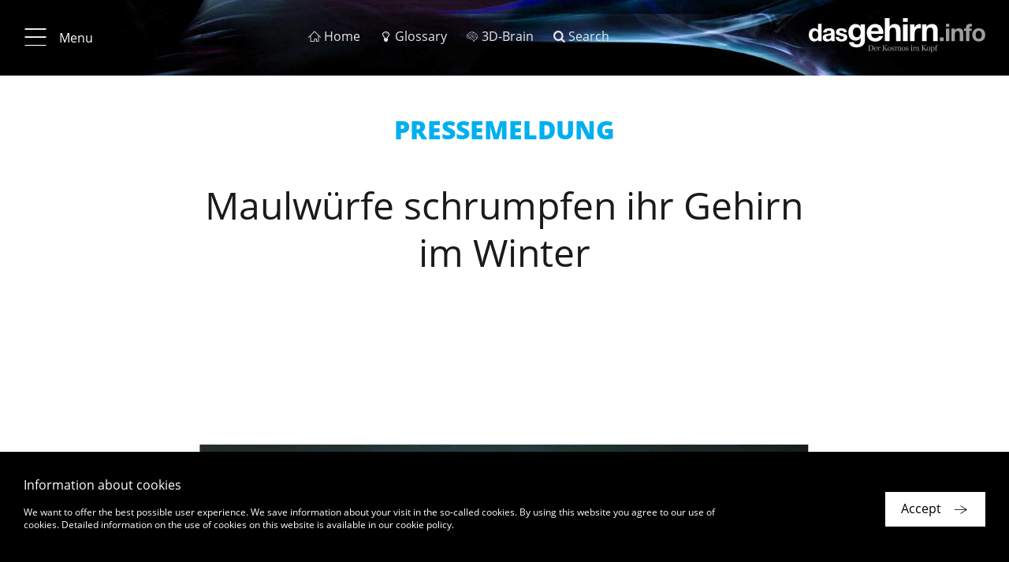

--- FILE ---
content_type: text/html; charset=UTF-8
request_url: https://www.dasgehirn.info/aktuell/neues-aus-den-instituten/maulwuerfe-schrumpfen-ihr-gehirn-im-winter?language=en
body_size: 8897
content:


<!DOCTYPE html>
<html lang="en" dir="ltr" prefix="content: http://purl.org/rss/1.0/modules/content/  dc: http://purl.org/dc/terms/  foaf: http://xmlns.com/foaf/0.1/  og: http://ogp.me/ns#  rdfs: http://www.w3.org/2000/01/rdf-schema#  schema: http://schema.org/  sioc: http://rdfs.org/sioc/ns#  sioct: http://rdfs.org/sioc/types#  skos: http://www.w3.org/2004/02/skos/core#  xsd: http://www.w3.org/2001/XMLSchema# ">
    <head>
        <meta charset="utf-8" />
<meta name="MobileOptimized" content="width" />
<meta name="HandheldFriendly" content="true" />
<meta name="viewport" content="width=device-width, initial-scale=1.0" />
<link rel="alternate" hreflang="de" href="https://www.dasgehirn.info/aktuell/neues-aus-den-instituten/maulwuerfe-schrumpfen-ihr-gehirn-im-winter?language=en" />
<link rel="alternate" hreflang="en" href="https://www.thebrain.info/node/2435?language=en" />
<link rel="canonical" href="https://www.dasgehirn.info/aktuell/neues-aus-den-instituten/maulwuerfe-schrumpfen-ihr-gehirn-im-winter?language=en" />
<link rel="shortlink" href="https://www.dasgehirn.info/node/2435?language=en" />
<link rel="revision" href="https://www.dasgehirn.info/aktuell/neues-aus-den-instituten/maulwuerfe-schrumpfen-ihr-gehirn-im-winter?language=en" />

        <title>Maulwürfe schrumpfen ihr Gehirn im Winter | dasGehirn.info - der Kosmos im Kopf</title>
        <link rel="stylesheet" media="all" href="/sites/default/files/css/css_OuRdVjAGOQ9P94EULI-Uwgy9yY4Ve3T8eplCkGYTejU.css" />
<link rel="stylesheet" media="all" href="https://cdnjs.cloudflare.com/ajax/libs/font-awesome/4.7.0/css/font-awesome.min.css" />
<link rel="stylesheet" media="all" href="/sites/default/files/css/css_UCd2bDyGcxNeCz6tAjShZorBD78IbAH9XbO8o8256cQ.css" />
<link rel="stylesheet" media="all" href="/sites/default/files/css/css_TjBVqdOtSVmriG-U8mYhK86Tl6kYYuRRZOXePPEXFRA.css" />

        
        <meta name="viewport" content="width=device-width, initial-scale=1.0, maximum-scale=1.0, user-scalable=no">
        <meta name="HandheldFriendly" content="true">
        <meta name="apple-touch-fullscreen" content="YES">
        <link rel="apple-touch-icon" sizes="180x180" href="/sites/default/themes/ems/assets/favicons/apple-touch-icon.png">
        <link rel="icon" type="image/png" sizes="32x32" href="/sites/default/themes/ems/assets/favicons/favicon-32x32.png">
        <link rel="icon" type="image/png" sizes="16x16" href="/sites/default/themes/ems/assets/favicons/favicon-16x16.png">
        <link rel="manifest" href="/sites/default/themes/ems/assets/favicons/manifest.json">
        <link rel="mask-icon" href="/sites/default/themes/ems/assets/favicons/safari-pinned-tab.svg" color="#1baecf">
        <link rel="shortcut icon" href="/sites/default/themes/ems/assets/favicons/favicon.ico">
        <meta name="apple-mobile-web-app-title" content="dasGehirn.info">
        <meta name="application-name" content="dasGehirn.info">
        <meta name="msapplication-config" content="/sites/default/themes/ems/assets/favicons/browserconfig.xml">
        <meta name="theme-color" content="#ffffff">
        <script>
          (function(i,s,o,g,r,a,m){i['GoogleAnalyticsObject']=r;i[r]=i[r]||function(){
              (i[r].q=i[r].q||[]).push(arguments)},i[r].l=1*new Date();a=s.createElement(o),
            m=s.getElementsByTagName(o)[0];a.async=1;a.src=g;m.parentNode.insertBefore(a,m)
          })(window,document,'script','https://www.google-analytics.com/analytics.js','ga');
          ga('create', 'UA-25297319-1', 'auto');
          ga('send', 'pageview');
          ga('set', 'anonymizeIp', true);
        </script>
    </head>

    <body class="path-node page-node-type-release">

                    
              <div class="dialog-off-canvas-main-canvas" data-off-canvas-main-canvas>
    <div class="page">

              <div id="block-ems-local-tasks" class="block block-core block-local-tasks-block">
            
    </div>

  
    
            

  
<div class="page-header" data-page-header="true">
  <div class="header-bar sticky">

    <div class="theme-container">
      <div class="top-bar">

                          <button type="button" class="btn btn-menu">
            <i class="icon-menu_20_20"></i>
            <i class="icon-close_20_20"></i>
                          <span class="label">Menu</span>
                      </button>
        
                          <ol class="menu-additional">
                          <li>
                <a href="https://www.dasgehirn.info/?language=en" class=" ">
                  <i class="icon-home_20_20"></i>                  <span class="label">Home</span>
                </a>
              </li>
                          <li>
                <a href="https://www.dasgehirn.info/glossar?language=en" class=" ">
                  <i class="icon-lightbulb"></i>                  <span class="label">Glossary</span>
                </a>
              </li>
                          <li>
                <a href="https://3d.dasgehirn.info/" class=" ">
                  <i class="icon-brain"></i>                  <span class="label">3D-Brain</span>
                </a>
              </li>
                          <li>
                <a href="https://www.dasgehirn.info/suche?language=en" class=" ">
                  <i class="icon-search"></i>                  <span class="label">Search</span>
                </a>
              </li>
                      </ol>
        
                <div class="list-page-tabs-desktop transparent">
                  </div>

                <a href="\">
          <div class="gehirn-logo"></div>
        </a>

      </div>

            <div class="list-page-tabs-mobile tab-bar transparent">
              </div>

    </div>

          

    
  </div>

  <div class="header-placeholder"></div>

</div>

  

<div class="site-navigation" data-site-navigation="true">
  <div class="nav-scroll-container hidden">

        <a id="nav-top" ></a>

    <div class="theme-container">
                
          <div class="container-nav-level-0">
        <ul class="list-unstyled nav-level-0">
                      <li data-list-index="1">
              <a href="#nav-link-1"
                 data-list-index="1"
                 class="nav-link display-nav-3 active-ancestor"
                 target="_self">Topics</a>
            </li>
                      <li data-list-index="2">
              <a href="#nav-link-2"
                 data-list-index="2"
                 class="nav-link display-nav-3 active-ancestor"
                 target="_self">News</a>
            </li>
                      <li data-list-index="3">
              <a href="#nav-link-3"
                 data-list-index="3"
                 class="nav-link display-nav-3 active-ancestor"
                 target="_self">Research &amp; Uni</a>
            </li>
                      <li data-list-index="4">
              <a href="#nav-link-4"
                 data-list-index="4"
                 class="nav-link display-nav-3 active-ancestor"
                 target="_self">Media library</a>
            </li>
                      <li data-list-index="5">
              <a href="#nav-link-5"
                 data-list-index="5"
                 class="nav-link display-nav-3 active-ancestor"
                 target="_self">About us</a>
            </li>
                  </ul>
      </div>

      <div class="col-nav-level-1">

        <ul class="list-unstyled nav-level-1">

                      <li class="nav-level-1" data-list-index="1">
                            
                            <div class="nav-link-wrapper">
                <a id="nav-link-1" href="#" class="nav-link nav-level-1" target="_self">
                                    <h3 class="display-nav-2">Topics</h3>
                                                                                            </a>
              </div>

                                  
    
          <ul class="list-unstyled nav-level-2">
                  <li class="nav-level-2 percipience">
                          <div class="nav-link-wrapper">
                <a href="https://www.dasgehirn.info/percipience" class="nav-link" target="_self">
                                    <h4 class="display-nav-3">Percipience</h4>
                </a>
              </div>
            
                              
    
    
          <ul class="list-unstyled nav-level-3">
                <li>
          <a href="https://www.dasgehirn.info/percipience/vision" class="nav-link" target="_self">Vision</a>
                  </li>
              </ul>
    
    
  
                          
          </li>
              </ul>
    
    
    
  
              
            </li>
                      <li class="nav-level-1" data-list-index="2">
                            
                            <div class="nav-link-wrapper">
                <a id="nav-link-2" href="https://www.dasgehirn.info/aktuell?language=en" class="nav-link nav-level-1" target="_self">
                                    <h3 class="display-nav-2">News</h3>
                                                                                            </a>
              </div>

                                  
    
          <ul class="list-unstyled nav-level-2">
                  <li class="nav-level-2 question to the brain no-nav-childs">
                          <div class="nav-link-wrapper">
                <a href="https://www.dasgehirn.info/aktuell/aktuell-frage-das-gehirn?language=en" class="nav-link" target="_self">
                                    <h4 class="display-nav-3">Question to the brain</h4>
                </a>
              </div>
            
            
          </li>
                  <li class="nav-level-2 foxp2 no-nav-childs">
                          <div class="nav-link-wrapper">
                <a href="https://www.dasgehirn.info/aktuell/aktuell-foxp2?language=en" class="nav-link" target="_self">
                                    <h4 class="display-nav-3">FoxP2</h4>
                </a>
              </div>
            
            
          </li>
                  <li class="nav-level-2 brainsight no-nav-childs">
                          <div class="nav-link-wrapper">
                <a href="https://www.dasgehirn.info/aktuell/aktuell-hirnschau?language=en" class="nav-link" target="_self">
                                    <h4 class="display-nav-3">Brainsight</h4>
                </a>
              </div>
            
            
          </li>
              </ul>
    
    
    
  
              
            </li>
                      <li class="nav-level-1" data-list-index="3">
                            
                            <div class="nav-link-wrapper">
                <a id="nav-link-3" href="https://www.dasgehirn.info/forschung-uni?language=en" class="nav-link nav-level-1" target="_self">
                                    <h3 class="display-nav-2">Research & Uni</h3>
                                                                                            </a>
              </div>

              
            </li>
                      <li class="nav-level-1" data-list-index="4">
                            
                            <div class="nav-link-wrapper">
                <a id="nav-link-4" href="https://www.dasgehirn.info/mediathek?language=en" class="nav-link nav-level-1" target="_self">
                                    <h3 class="display-nav-2">Media library</h3>
                                                                                            </a>
              </div>

                                  
    
          <ul class="list-unstyled nav-level-2">
                  <li class="nav-level-2 video no-nav-childs">
                          <div class="nav-link-wrapper">
                <a href="https://www.dasgehirn.info/mediathek/mediathek-videos?language=en" class="nav-link" target="_self">
                                    <h4 class="display-nav-3">Video</h4>
                </a>
              </div>
            
            
          </li>
                  <li class="nav-level-2 interactive no-nav-childs">
                          <div class="nav-link-wrapper">
                <a href="https://www.dasgehirn.info/mediathek/mediathek-interaktiv?language=en" class="nav-link" target="_self">
                                    <h4 class="display-nav-3">Interactive</h4>
                </a>
              </div>
            
            
          </li>
                  <li class="nav-level-2 graphics &amp; photo no-nav-childs">
                          <div class="nav-link-wrapper">
                <a href="https://www.dasgehirn.info/mediathek/mediathek-grafik-foto?language=en" class="nav-link" target="_self">
                                    <h4 class="display-nav-3">Graphics &amp; Photo</h4>
                </a>
              </div>
            
            
          </li>
                  <li class="nav-level-2 audio no-nav-childs">
                          <div class="nav-link-wrapper">
                <a href="https://www.dasgehirn.info/mediathek/mediathek-audio?language=en" class="nav-link" target="_self">
                                    <h4 class="display-nav-3">Audio</h4>
                </a>
              </div>
            
            
          </li>
              </ul>
    
    
    
  
              
            </li>
                      <li class="nav-level-1" data-list-index="5">
                            
                            <div class="nav-link-wrapper">
                <a id="nav-link-5" href="https://www.dasgehirn.info/das-projekt?language=en" class="nav-link nav-level-1" target="_self">
                                    <h3 class="display-nav-2">About us</h3>
                                                                                            </a>
              </div>

                                  
    
          <ul class="list-unstyled nav-level-2">
                  <li class="nav-level-2 the idea no-nav-childs">
                          <div class="nav-link-wrapper">
                <a href="https://www.dasgehirn.info/das-projekt?language=en" class="nav-link" target="_self">
                                    <h4 class="display-nav-3">The idea</h4>
                </a>
              </div>
            
            
          </li>
                  <li class="nav-level-2 the team no-nav-childs">
                          <div class="nav-link-wrapper">
                <a href="https://www.dasgehirn.info/ueber-uns/das-team?language=en" class="nav-link" target="_self">
                                    <h4 class="display-nav-3">The Team</h4>
                </a>
              </div>
            
            
          </li>
                  <li class="nav-level-2 the consultants no-nav-childs">
                          <div class="nav-link-wrapper">
                <a href="https://www.dasgehirn.info/ueber-uns/die-berater?language=en" class="nav-link" target="_self">
                                    <h4 class="display-nav-3">The Consultants</h4>
                </a>
              </div>
            
            
          </li>
                  <li class="nav-level-2 inaccessible no-nav-childs">
                          <div class="nav-link-wrapper">
                <a href="https://www.dasgehirn.info/?language=en" class="nav-link" target="_self">
                                    <h4 class="display-nav-3">Inaccessible</h4>
                </a>
              </div>
            
            
          </li>
                  <li class="nav-level-2 friends of the foundation no-nav-childs">
                          <div class="nav-link-wrapper">
                <a href="https://www.dasgehirn.info/ueber-uns/dasgehirninfo-ev?language=en" class="nav-link" target="_self">
                                    <h4 class="display-nav-3">Friends of the Foundation</h4>
                </a>
              </div>
            
            
          </li>
                  <li class="nav-level-2 donations no-nav-childs">
                          <div class="nav-link-wrapper">
                <a href="https://www.dasgehirn.info/ueber-uns/spenden?language=en" class="nav-link" target="_self">
                                    <h4 class="display-nav-3">Donations</h4>
                </a>
              </div>
            
            
          </li>
              </ul>
    
    
    
  
              
            </li>
                  </ul>
      </div>
    
    
    
    
  
    </div>
  </div>

    <div class="align-right">
    <a href="#nav-top" class="btn btn-icon btn-primary btn-to-top icon-btn-arrow_up_light hidden-md-up"></a>
  </div>

</div>



    
    <main class="page-main" data-page-main="true">
          <div data-drupal-messages-fallback class="hidden"></div><div id="block-ems-content" class="block block-system block-system-main-block">
            
<article data-history-node-id="2435" role="article" lang="de" about="https://www.dasgehirn.info/aktuell/neues-aus-den-instituten/maulwuerfe-schrumpfen-ihr-gehirn-im-winter?language=en" class="node node--type-release node--view-mode-full">
    

  

  


<section class="a002-1 a002-1-image">

  <div class="theme-container">
        <div class="asset-wrapper">
                    <div class="row headline-wrapper">
          <div class="col-stage-title">
            <h1 class="display-1 hyphenate">Maulwürfe schrumpfen ihr Gehirn im Winter</h1>
          </div>
        </div>
                  <div class="asset-title">
        <span>© Laua Keicher/ MPI f. Verhaltensforschung</span>
      </div>
            <div class="asset-overlay"></div>
              <img src="https://www.dasgehirn.info/sites/default/files/styles/scale_768_w/public/teaser/PM_Maulwurf%20Groesse.jpg?itok=4hX6dxhs"
       srcset="https://www.dasgehirn.info/sites/default/files/styles/scale_320_w/public/teaser/PM_Maulwurf%20Groesse.jpg?itok=hI5upp5N 320w,https://www.dasgehirn.info/sites/default/files/styles/scale_768_w/public/teaser/PM_Maulwurf%20Groesse.jpg?itok=4hX6dxhs 768w,https://www.dasgehirn.info/sites/default/files/styles/scale_1280_w/public/teaser/PM_Maulwurf%20Groesse.jpg?itok=HweJunTN 1280w,"
       sizes="(max-width: 320px) 320px, (max-width: 768px) 768px, (max-width: 1280px) 1280px, 1920px"
       class="img-fluid "
       width="2000"
       height="1124"
       alt="Die Schädel des Europäischen Maulwurfs schrumpfen im November und wachsen im Frühjahr wieder.">
    </div>

            <div class="box-outline bg-white" data-box-outline="true">
      <div class="outline"></div>

            <div class="row">
        <div class="col-text richtext">

                    
                              <div class="author with-subtitle">
                                  </div>
          
                                <h2 class="display-4 hyphenate">In der Tiefe des Winters hat es der Europäische Maulwurf nicht leicht. Sein Stoffwechsel, einer der Höchsten unter den Säugetieren, fordert ständig große Mengen an Futter, mehr als in den kalten Wintermonaten zur Verfügung steht. Da er keinen Winterschlaf halten oder wegziehen kann, löst er dieses Problem auf ungewöhnliche Art: er schrumpft sein Hirn. Forschende des Max-Planck-Instituts für Verhaltensbiologie in Konstanz haben entdeckt, dass der Europäische Maulwurf seinen Schädel und damit sein Hirn im Winter um elf Prozent verkleinert und ihn dann bis im Sommer um vier Prozent wieder vergrößert. Damit wurde das sogenannte Dehnel-Phänomen, eine reversible Größenveränderung des Gehirns, in einer weiteren Gruppe von Säugetieren nachgewiesen. Die Studie zeigt, dass die Evolution nicht nur durch Nahrungsknappheit im Winter angetrieben wurde, sondern, dass kalte Winterbedingungen dabei auch eine Rolle spielen.</h2>
          
                    
                                <p class="location-author">
              <span class="name">Source:
                              <a href="/forschung-uni/max-planck-institut-fuer-verhaltensbiologie">Max-Planck-Institut für Verhaltensbiologie</a>                            </span>
            </p>
          
                                              <p class="date-published">Published: 19.09.2022</p>
                      
                    
        </div>
      </div>

    </div>
    
  </div>
</section>

  
<section class="a004-1">
  <div class="theme-container">
    <div class="row">

            
      <div class="col-text richtext">
                
                          <p>Das Dehnel-Phänomen wurde erstmals in den 1950er Jahren an den Schädeln von Rotzahnspitzmäusen beschrieben, die im Winter kleiner und im Sommer größer waren. Im&nbsp;<a href="https://www.sciencedirect.com/science/article/pii/S096098221731093X?via%3Dihub" target="_blank">Jahr 2018</a>&nbsp;lieferten Dechmann und Kollegen dann den ersten Beweis dafür, dass diese ungewöhnlichen Veränderungen im Schädel im Laufe des Lebens von jedem Spitzmausindividuum auftreten. Seitdem haben Dechmann und Kollegen gezeigt, dass das Dehnel-Phänomen auch bei&nbsp;<a href="https://royalsocietypublishing.org/doi/10.1098/rsos.160947" target="_blank">Hermelinen und Wieseln</a>&nbsp;auftritt. Was diese Säugetiere gemeinsam haben, ist eine Lebensweise, die sie energetisch auf Messers Schneide stellt.</p> <p>"Sie haben einen extrem hohen Stoffwechsel und sind das ganze Jahr über in kalten Klimazonen aktiv", sagt Dechmann. "Ihre winzigen Körper sind wie turbogeladene Porsche-Motoren, die ihre Energiespeicher in wenigen Stunden aufbrauchen."</p> <p>Den Wissenschaftlern war klar, dass die Tiere durch das Schrumpfen von energieaufwändigem Gewebe, wie dem Gehirn, ihren Energiebedarf senken können. Wir wussten, dass das Dehnel-Phänomen diesen Tieren hilft, in schwierigen Zeiten zu überleben", sagt Dechmann. "Aber wir verstanden immer noch nicht, was die wirklichen Druckpunkte waren, die genauen Umweltauslöser, die diesen Prozess antreiben.“</p> <p>Jetzt hat das Team diese Frage beantwortet, indem es ein weiteres Säugetier mit extremem Stoffwechsel untersucht hat. Durch das Vermessen von Schädeln in Museumssammlungen dokumentierten die Forscher, ob und wie sich zwei Maulwurfsarten - der Europäische Maulwurf und der Iberische Maulwurf - im Laufe der Jahreszeiten veränderten. Sie fanden heraus, dass die Schädel des Europäischen Maulwurfs im November um elf Prozent schrumpften und im Frühjahr wieder um vier Prozent wuchsen, während sich die Schädel des Iberischen Maulwurfs im Jahresverlauf nicht veränderten.</p>
        
      </div>
    </div>
  </div>
</section>

  
<section class="a004-1">
  <div class="theme-container">
    <div class="row">

                    <div class="col-component-title">
          <h3 class="display-3 hyphenate">Folge der niedrigen Temperaturen im Winter</h3>
        </div>
      
      <div class="col-text richtext">
                
                          <p>Da die beiden Arten in sehr unterschiedlichen Klimazonen leben, konnten die Forscher schlussfolgern, dass auch das Wetter und nicht nur die Verfügbarkeit von Nahrung für die Veränderung des Gehirns verantwortlich ist. "Wenn es nur eine Frage der Nahrung wäre, dann müsste der Europäische Maulwurf im Winter schrumpfen, wenn die Nahrung knapp ist, und der Iberische Maulwurf im Sommer, wenn die große Hitze und Trockenheit die Nahrung knapp machen", sagt Dechmann.</p> <p>Die Bedeutung der Studie geht aber über die Beantwortung von Evolutionsfragen hinaus und bieten Forschungsansatzpunkte dafür, wie sich unser Körper nach schweren Schäden regenerieren könnte. "Dass drei Taxa von Säugetieren, Spitzmäuse, Wiesel und Maulwürfe, Knochen- und Hirngewebe schrumpfen und wieder wachsen lassen können, hat enormes Potenzial für die Erforschung von Krankheiten wie Alzheimer und Osteoporose", sagt Dechmann. "Je mehr Säugetiere wir mit Dehnels entdecken, desto relevanter werden die biologischen Erkenntnisse für andere Säugetiere und vielleicht sogar für uns."</p>
        
      </div>
    </div>
  </div>
</section>

  
<section class="a004-1">
  <div class="theme-container">
    <div class="row">

      <div class="col-text richtext">
                  <h3 class="display-4 hyphenate">Originalpublikation</h3>
        
                  <p>Lucie Nováková, Javier Lázaro, Marion Muturi, Christian Dullin and, Dina K. N. Dechmann;&nbsp;Winter conditions, not resource availability alone, may drive reversible seasonal skull size changes in moles;&nbsp;Royal Society Open Science;&nbsp;<a href="https://royalsocietypublishing.org/doi/10.1098/rsos.220652" rel="nofollow" target="_blank">Source</a> </p>
              </div>
    </div>
  </div>
</section>



  

<div class="votingapi-widgets fivestar form-group">
    <div class="m-t-4">
    <div class="theme-container">
        <form class="node-release-2435-vote-field-release-voting__vote-vote-votingapi-fivestar-form vote-form" id="vote-form" data-drupal-selector="node-release-2435-vote-field-release-voting-vote-vote-votingapi-fivestar-form" action="/aktuell/neues-aus-den-instituten/maulwuerfe-schrumpfen-ihr-gehirn-im-winter?language=en" method="post" accept-charset="UTF-8">
            <div class="row">
                <div class="col-form" data-form-controller="true">
                    
<div class="form-select"><select autocomplete="off" data-result-value="-1" data-vote-value="-1" data-style="fontawesome-stars-o" data-show-own-vote="false" data-drupal-selector="edit-value" id="edit-value" name="value" class="form-select selectpicker form-control" data-title="" data-mobile="true" data-size="false"><option value="1">Poor</option><option value="2">Not so poor</option><option value="3">average</option><option value="4">good</option><option value="5">very good</option></select></div><input autocomplete="off" data-drupal-selector="form-z4tecjnoarasydzty9v4hjr4lxztb82ay89xcsqglsq" type="hidden" name="form_build_id" value="form-z4teCJnoArAsydZty9v4HjR4LxzTB82ay89XCsqglsQ" /><input data-drupal-selector="edit-node-release-2435-vote-field-release-voting-vote-vote-votingapi-fivestar-form" type="hidden" name="form_id" value="node_release_2435_vote_field_release_voting__vote_vote_votingapi_fivestar_form" /><input data-drupal-selector="edit-submit" type="submit" id="edit-submit--2" name="op" value="Save" class="button button--primary js-form-submit form-submit btn btn-text btn-icon icon-plus_20_20 btn-anim-icon-move-right" />



<div class="vote-result form-group" data-drupal-selector="edit-result" id="edit-result">
    
      <p>No votes have been submitted yet.</p>
  

</div>

                </div>
            </div>
        </form>
    </div>
</div>
</div>


</article>

    </div>
<section class="article-detail">
  <div class="theme-container">
    <div class="row row-detail">

            <div class="col-detail topics">
                  <p class="title">Subjects</p>
          <ul class="list-unstyled list-detail">
                          <li><a href="/taxonomy/term/11339">Neues aus den Instituten</a></li>
                      </ul>
              </div>

            <div class="col-detail tags">
                <p class="title">Tags</p>
        <ul class="list-unstyled list-detail">
                    <li><a href="/taxonomy/term/10750">Anatomie</a></li>
                    <li><a href="/taxonomy/term/11075">Tiere</a></li>
                  </ul>
              </div>

            <div class="col-detail author">
                      </div>

                  <div class="col-detail license">
        <p class="title">License Terms</p>
        <p>This content is available under the following conditions of use.</p>
        <a href="https://creativecommons.org/licenses/by-nc-sa/3.0/de/" target="_blank">
          <img src="https://www.dasgehirn.info/sites/default/files/license/CC-BY-NC-SA.svg" alt="BY-NC-SA: Namensnennung, nicht kommerziell, Weitergabe unter gleichen Bedingungen">
        </a>
      </div>
      
    </div>
  </div>
</section>
  
    </main>

            
  

<div class="page-footer" data-page-footer="true">
    <div class="slideover-content">
      <div class="theme-container">

                          <div class="row row-breadcrumbs">
            <div class="col-footer distribute-equal-container">
                                              
  
<ul class="list-breadcrumbs list-unstyled list-footer-inline distributed-item">
  <li><a href="/" class="breadcrumb-link"><i class="icon icon-home_20_20"></i></a></li>
            <li>
                  <a href="https://www.dasgehirn.info/?language=en" class="breadcrumb-link"><span class="label">Home</span></a>
              </li>
          <li>
                  <a href="https://www.dasgehirn.info/aktuell?language=en" class="breadcrumb-link"><span class="label">Aktuell</span></a>
              </li>
          <li>
                  <a href="https://www.dasgehirn.info/aktuell/neues-aus-den-instituten?language=en" class="breadcrumb-link"><span class="label">Aktuell: Neues aus den Instituten</span></a>
              </li>
      </ul>


                          </div>
          </div>
        
                          <div class="row row-sitemap light-on-dark">
            <div class="col-footer">
                              <ul class="list-sitemap sitemap-level-1 list-unstyled">
                                      <li class="toggle-controller"
                        data-toggle-controller="true"
                        data-desktop-behaviour="open"
                        data-toggle-btn-selector=".toggle-btn"
                        data-mobile-btn-prevent-default="true"
                        data-mobile-default-state="close">
                      <a href="https://www.dasgehirn.info/?language=en" class="sitemap-headline-link toggle-btn">
                        <span class="label">theBrain.info</span>
                      </a>
                                              <ul class="list-unstyled list-sitemap sitemap-level-2 toggle-box">
                                                      <li>
                              <a href="https://3d.dasgehirn.info/" class="sitemap-link">
                                <span class="label">3D-Brain</span>
                              </a>
                            </li>
                                                      <li>
                              <a href="https://www.dasgehirn.info/glossar?language=en" class="sitemap-link">
                                <span class="label">Glossary</span>
                              </a>
                            </li>
                                                      <li>
                              <a href="https://www.dasgehirn.info/suche?language=en" class="sitemap-link">
                                <span class="label">Search</span>
                              </a>
                            </li>
                                                  </ul>
                                          </li>
                                      <li class="toggle-controller"
                        data-toggle-controller="true"
                        data-desktop-behaviour="open"
                        data-toggle-btn-selector=".toggle-btn"
                        data-mobile-btn-prevent-default="true"
                        data-mobile-default-state="close">
                      <a href="" class="sitemap-headline-link toggle-btn">
                        <span class="label">Topics</span>
                      </a>
                                              <ul class="list-unstyled list-sitemap sitemap-level-2 toggle-box">
                                                      <li>
                              <a href="https://www.dasgehirn.info/einstieg?language=en" class="sitemap-link">
                                <span class="label">Entry</span>
                              </a>
                            </li>
                                                      <li>
                              <a href="https://www.dasgehirn.info/grundlagen?language=en" class="sitemap-link">
                                <span class="label">Fundamentals</span>
                              </a>
                            </li>
                                                      <li>
                              <a href="https://www.dasgehirn.info/wahrnehmen?language=en" class="sitemap-link">
                                <span class="label">Percipience</span>
                              </a>
                            </li>
                                                      <li>
                              <a href="https://www.dasgehirn.info/denken?language=en" class="sitemap-link">
                                <span class="label">Thinking</span>
                              </a>
                            </li>
                                                      <li>
                              <a href="https://www.dasgehirn.info/handeln?language=en" class="sitemap-link">
                                <span class="label">Acting</span>
                              </a>
                            </li>
                                                      <li>
                              <a href="https://www.dasgehirn.info/entdecken?language=en" class="sitemap-link">
                                <span class="label">Discover</span>
                              </a>
                            </li>
                                                      <li>
                              <a href="https://www.dasgehirn.info/krankheiten?language=en" class="sitemap-link">
                                <span class="label">Disorders</span>
                              </a>
                            </li>
                                                  </ul>
                                          </li>
                                      <li class="toggle-controller"
                        data-toggle-controller="true"
                        data-desktop-behaviour="open"
                        data-toggle-btn-selector=".toggle-btn"
                        data-mobile-btn-prevent-default="true"
                        data-mobile-default-state="close">
                      <a href="https://www.dasgehirn.info/mediathek?language=en" class="sitemap-headline-link toggle-btn">
                        <span class="label">Media library</span>
                      </a>
                                              <ul class="list-unstyled list-sitemap sitemap-level-2 toggle-box">
                                                      <li>
                              <a href="https://www.dasgehirn.info/mediathek/mediathek-videos?language=en" class="sitemap-link">
                                <span class="label">Video</span>
                              </a>
                            </li>
                                                      <li>
                              <a href="https://www.dasgehirn.info/mediathek/mediathek-interaktiv?language=en" class="sitemap-link">
                                <span class="label">Interactive</span>
                              </a>
                            </li>
                                                      <li>
                              <a href="https://www.dasgehirn.info/mediathek/mediathek-grafik-foto?language=en" class="sitemap-link">
                                <span class="label">Graphics &amp; Photo</span>
                              </a>
                            </li>
                                                      <li>
                              <a href="https://www.dasgehirn.info/mediathek/mediathek-audio?language=en" class="sitemap-link">
                                <span class="label">Audio</span>
                              </a>
                            </li>
                                                  </ul>
                                          </li>
                                      <li class="toggle-controller"
                        data-toggle-controller="true"
                        data-desktop-behaviour="open"
                        data-toggle-btn-selector=".toggle-btn"
                        data-mobile-btn-prevent-default="true"
                        data-mobile-default-state="close">
                      <a href="https://www.dasgehirn.info/das-projekt?language=en" class="sitemap-headline-link toggle-btn">
                        <span class="label">About us</span>
                      </a>
                                              <ul class="list-unstyled list-sitemap sitemap-level-2 toggle-box">
                                                      <li>
                              <a href="https://www.dasgehirn.info/das-projekt?language=en" class="sitemap-link">
                                <span class="label">The Idea</span>
                              </a>
                            </li>
                                                      <li>
                              <a href="https://www.dasgehirn.info/ueber-uns/das-team?language=en" class="sitemap-link">
                                <span class="label">The Team</span>
                              </a>
                            </li>
                                                      <li>
                              <a href="https://www.dasgehirn.info/?language=en" class="sitemap-link">
                                <span class="label">Inaccessible</span>
                              </a>
                            </li>
                                                      <li>
                              <a href="https://www.dasgehirn.info/ueber-uns/die-berater?language=en" class="sitemap-link">
                                <span class="label">The Consultants</span>
                              </a>
                            </li>
                                                      <li>
                              <a href="https://www.dasgehirn.info/ueber-uns/dasgehirninfo-ev?language=en" class="sitemap-link">
                                <span class="label">Friends of the Foundation</span>
                              </a>
                            </li>
                                                      <li>
                              <a href="https://www.dasgehirn.info/ueber-uns/spenden?language=en" class="sitemap-link">
                                <span class="label">Donations</span>
                              </a>
                            </li>
                                                  </ul>
                                          </li>
                                      <li class="toggle-controller"
                        data-toggle-controller="true"
                        data-desktop-behaviour="open"
                        data-toggle-btn-selector=".toggle-btn"
                        data-mobile-btn-prevent-default="true"
                        data-mobile-default-state="close">
                      <a href="https://www.dasgehirn.info/aktuell?language=en" class="sitemap-headline-link toggle-btn">
                        <span class="label">News</span>
                      </a>
                                              <ul class="list-unstyled list-sitemap sitemap-level-2 toggle-box">
                                                      <li>
                              <a href="https://www.dasgehirn.info/aktuell/aktuell-frage-das-gehirn?language=en" class="sitemap-link">
                                <span class="label">Question to the brain</span>
                              </a>
                            </li>
                                                      <li>
                              <a href="https://www.dasgehirn.info/aktuell/aktuell-foxp2?language=en" class="sitemap-link">
                                <span class="label">FoxP2</span>
                              </a>
                            </li>
                                                      <li>
                              <a href="https://www.dasgehirn.info/aktuell/aktuell-hirnschau?language=en" class="sitemap-link">
                                <span class="label">Brainsight</span>
                              </a>
                            </li>
                                                  </ul>
                                          </li>
                                  </ul>
                                            <ul class="list-sitemap-additional list-unstyled list-footer-inline">
                                      <li>
                      <a href="https://www.dasgehirn.info/kontakt?language=en" class="sitemap-link">
                        <span class="label">Contact</span>
                      </a>
                    </li>
                                      <li>
                      <a href="https://www.dasgehirn.info/nutzungsbedingungen?language=en" class="sitemap-link">
                        <span class="label">Terms of use</span>
                      </a>
                    </li>
                                      <li>
                      <a href="https://www.dasgehirn.info/impressum?language=en" class="sitemap-link">
                        <span class="label">Imprint</span>
                      </a>
                    </li>
                                      <li>
                      <a href="https://www.dasgehirn.info/datenschutz?language=en" class="sitemap-link">
                        <span class="label">Data privacy</span>
                      </a>
                    </li>
                                  </ul>
                                            <ul class="list-partner-logos list-unstyled list-footer-inline">
                                      <li>
                                              <a href="das-projekt" target="_blank">
                          <div class="partner-logo" style="background-image: url(/sites/default/files/header/logo-dasGehirn-Verein-white.svg);"></div>
                        </a>
                                          </li>
                                      <li>
                                              <a href="das-projekt" target="_blank">
                          <div class="partner-logo" style="background-image: url(/sites/default/files/header/logo-zkm-2024.svg);"></div>
                        </a>
                                          </li>
                                      <li>
                                              <a href="das-projekt" target="_blank">
                          <div class="partner-logo" style="background-image: url(/sites/default/files/header/logo-schaller-2024.svg);"></div>
                        </a>
                                          </li>
                                  </ul>
                          </div>
          </div>
        
                          <div class="row row-closing light-on-dark">
            <div class="col-footer distribute-equal-container">
                                            <ul class="list-social list-unstyled list-footer-inline distributed-item">
                                      <li>
                      <a href="https://www.facebook.com/dasGehirn.info" class="social-link " aria-label="Facebook" target="_blank">
                        <i class="icon-facebook"></i>
                      </a>
                    </li>
                                      <li>
                      <a href="https://www.youtube.com/user/dasgehirninfo?feature=results_main" class="social-link " aria-label="YouTube" target="_blank">
                        <i class="icon-youtube-1"></i>
                      </a>
                    </li>
                                      <li>
                      <a href="https://twitter.com/dasgehirn_info" class="social-link " aria-label="Twitter" target="_blank">
                        <i class="icon-twitter"></i>
                      </a>
                    </li>
                                  </ul>
                                            <div class="lbl-copyright distributed-item">© 2026 dasGehirn.info</div>
                          </div>
          </div>
              </div>
  </div>
</div>

    
</div>



  </div>

            
        
                  <script type="application/json" data-drupal-selector="drupal-settings-json">{"path":{"baseUrl":"\/","scriptPath":null,"pathPrefix":"","currentPath":"node\/2435","currentPathIsAdmin":false,"isFront":false,"currentLanguage":"de","currentQuery":{"language":"en"}},"pluralDelimiter":"\u0003","suppressDeprecationErrors":true,"ajaxPageState":{"libraries":"classy\/node,core\/drupal.ajax,core\/html5shiv,core\/jquery.form,ems\/global-styling,eu_cookie\/cookie-bottom,eu_cookie\/cookieconsent-min,eu_cookie\/settings,paragraphs\/drupal.paragraphs.unpublished,votingapi_widgets\/fivestar","theme":"ems","theme_token":null},"ajaxTrustedUrl":{"form_action_p_pvdeGsVG5zNF_XLGPTvYSKCf43t8qZYSwcfZl2uzM":true,"https:\/\/www.dasgehirn.info\/aktuell\/neues-aus-den-instituten\/maulwuerfe-schrumpfen-ihr-gehirn-im-winter?language=en\u0026ajax_form=1":true},"eu_cookie":{"headline":"Information about cookies","message":"We want to offer the best possible user experience. We save information about your visit in the so-called cookies. By using this website you agree to our use of cookies. Detailed information on the use of cookies on this website is available in our cookie policy.","dismiss":"Accept","learnMore":"Cookie policy","link":"","path":"\/","expiry":"365","target":"_self","domain":".www.dasgehirn.info","markup":"\n\n\u003Cdiv class=\u0022site-cookie-notification\u0022\u003E\n  \u003Cdiv class=\u0022cc-banner cc_container cc_container--open\u0022\u003E\n    \u003Cdiv class=\u0022bg-dark light-on-dark\u0022\u003E\n      \u003Cdiv class=\u0022theme-container\u0022\u003E\n        \u003Cdiv class=\u0022row\u0022\u003E\n          \u003Cdiv class=\u0022col-text richtext\u0022\u003E\n                          \u003Ch4\u003EInformation about cookies\u003C\/h4\u003E\n                        \u003Cp\u003EWe want to offer the best possible user experience. We save information about your visit in the so-called cookies. By using this website you agree to our use of cookies. Detailed information on the use of cookies on this website is available in our cookie policy.                          \u003C\/p\u003E\n          \u003C\/div\u003E\n          \u003Cdiv class=\u0022col-button\u0022\u003E\n            \u003Cdiv class=\u0022button-wrapper\u0022\u003E\n              \u003Ca href=\u0022#null\u0022 data-cc-event=\u0022click:dismiss\u0022 target=\u0022_blank\u0022 class=\u0022btn btn-secondary btn-icon\u0022\u003E\u003Cspan class=\u0022label\u0022\u003EAccept\u003C\/span\u003E\u003C\/a\u003E\n            \u003C\/div\u003E\n          \u003C\/div\u003E\n        \u003C\/div\u003E\n      \u003C\/div\u003E\n    \u003C\/div\u003E\n  \u003C\/div\u003E\n\u003C\/div\u003E\n","container":null,"theme":false},"ajax":{"edit-submit--2":{"callback":[{"plugin":null},"ajaxSubmit"],"event":"click","wrapper":"vote-form","progress":{"type":null},"url":"https:\/\/www.dasgehirn.info\/aktuell\/neues-aus-den-instituten\/maulwuerfe-schrumpfen-ihr-gehirn-im-winter?language=en\u0026ajax_form=1","dialogType":"ajax","submit":{"_triggering_element_name":"op","_triggering_element_value":"Save"}}},"user":{"uid":0,"permissionsHash":"a26ddcac04e9288c58ede4b81b3f73c593ce349e3211df3efc480a8ca0db6b85"}}</script>
<script src="/sites/default/files/js/js_CelH4dItMrBihDfUTtvkYSgRxUjPOw3uumN7DbG0_Qs.js"></script>

                        <script type="application/ld+json">
        {
           "@context": "http://schema.org",
           "@type": "WebSite",
           "url": "https://www.dasgehirn.info/",
           "potentialAction": {
             "@type": "SearchAction",
             "target": "https://www.dasgehirn.info/suche?text={search_term_string}",
             "query-input": "required name=search_term_string"
           }
        }
        </script>
                    </body>
</html>
